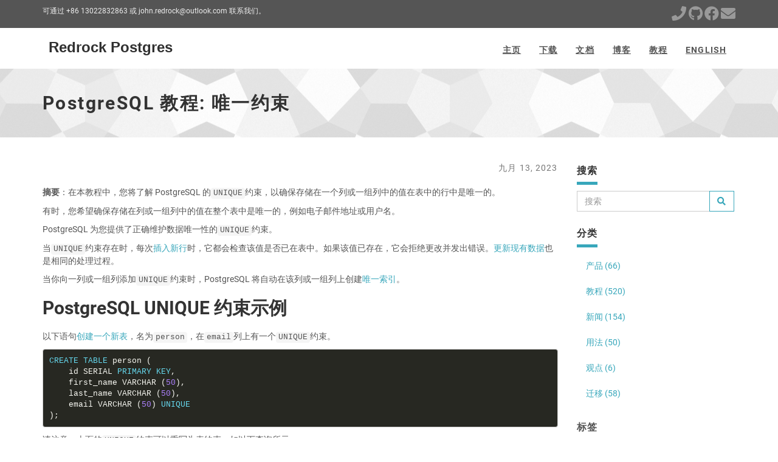

--- FILE ---
content_type: text/html; charset=utf-8
request_url: https://www.rockdata.net/zh-cn/tutorial/constraint-unique/
body_size: 7032
content:
<!DOCTYPE html>
<html lang="en-us">

  <head>
    <meta charset="utf-8">
<meta name="robots" content="all,follow">
<meta name="googlebot" content="index,follow,snippet,archive">
<meta name="viewport" content="width=device-width, initial-scale=1">
<title>PostgreSQL 教程: 唯一约束 - Redrock Postgres</title><meta name="author" content="Rockdata.net" />




<meta name="keywords" content="redrock, postgres, postgresql, sql">


<meta name="description" content="The official site for Redrock Postgres, the world&#39;s best PostgreSQL database">

<meta name="generator" content="Hugo 0.111.2">


<link href="/css/google.fonts.css" rel='stylesheet' type='text/css'>


<link rel="stylesheet" href="/css/all.min.css">
<link rel="stylesheet" href="/css/bootstrap.min.css" integrity="sha384-BVYiiSIFeK1dGmJRAkycuHAHRg32OmUcww7on3RYdg4Va+PmSTsz/K68vbdEjh4u" crossorigin="anonymous">


<link href="/css/animate.css" rel="stylesheet">



  <link href="/css/style.default.css" rel="stylesheet" id="theme-stylesheet">



<link href="/css/custom.css?1768519653" rel="stylesheet">



  <!--[if lt IE 9]>
      <script src="https://oss.maxcdn.com/html5shiv/3.7.2/html5shiv.min.js"></script>
      <script src="https://oss.maxcdn.com/respond/1.4.2/respond.min.js"></script>
  <![endif]-->



<link rel="shortcut icon" href="/img/favicon.ico" type="image/x-icon" />
<link rel="apple-touch-icon" href="/img/apple-touch-icon.png" />


<link href="/css/owl.carousel.css" rel="stylesheet">
<link href="/css/owl.theme.css" rel="stylesheet">


<link rel="alternate" href="https://www.rockdata.net/index.xml" type="application/rss+xml" title="Redrock Postgres: 红石 PostgreSQL 数据库">








<meta property="og:locale" content="en_us">
<meta property="og:site_name" content="Redrock Postgres: 红石 PostgreSQL 数据库">
<meta property="og:title" content="PostgreSQL 教程: 唯一约束">
<meta property="og:type" content="website">
<meta property="og:url" content="https://www.rockdata.net/zh-cn/tutorial/constraint-unique/" />
<meta property="og:description" content="The official site for Redrock Postgres, the world&#39;s best PostgreSQL database">
<meta property="og:image" content="https://www.rockdata.net/img/banners/banner-6.jpg">
<meta property="og:image:type" content="image/jpg">



  <meta property="og:image:width" content="1000">
  <meta property="og:image:height" content="750">


<meta property="og:updated_time" content="2023-09-13T10:55:00&#43;0800">



<meta name="twitter:card" content="summary">
<meta name="twitter:site" content="@GoHugoIO">
<meta name="twitter:title" content="PostgreSQL 教程: 唯一约束">

<meta name="twitter:image" content="https://www.rockdata.net/img/banners/banner-6.jpg">

<meta name="twitter:description" content="The official site for Redrock Postgres, the world&#39;s best PostgreSQL database">


    
  </head>

  <body>

    <div id="all">

        
<header>
  <div id="top">
    <div class="container">
      <div class="row">
        <div class="col-xs-5">
          <p class="hidden-sm hidden-xs">可通过 +86 13022832863 或 john.redrock@outlook.com 联系我们。</p>
      <p class="hidden-md hidden-lg"><a href="tel:+86 13022832863" data-animate-hover="pulse"><i class="fas fa-phone"></i></a>
      <a href="mailto:john.redrock@outlook.com" data-animate-hover="pulse"><i class="fas fa-envelope"></i></a>
      </p>
      
        </div>
        <div class="col-xs-7">
          <div class="social">
            
            <a href="tel:&#43;86%2013022832863" target="_blank" style="opacity: 1;"><i class='fas fa-2x fa-phone'></i></a>
            
            <a href="https://gitee.com/rockdata" target="_blank" style="opacity: 1;"><i class='fab fa-2x fa-github'></i></a>
            
            <a href="https://www.rockdata.net/img/wechat.jpg" target="_blank" style="opacity: 1;"><i class='fab fa-2x fa-facebook'></i></a>
            
            <a href="mailto:john.redrock@outlook.com" target="_blank" style="opacity: 1;"><i class='fas fa-2x fa-envelope'></i></a>
            
          </div>
        </div>
      </div>
    </div>
  </div>
</header>



        <header class="navbar-affixed-top" data-spy="affix" data-offset-top="62">
    <div class="navbar navbar-default yamm " role="navigation" id="navbar">
        <div class="container">
            <div class="navbar-header">
                <a class="navbar-brand home" href="/zh-cn/">
                    
                      <img src="/img/logo.svg" alt="PostgreSQL 教程: 唯一约束 logo" class="hidden-xs hidden-sm" />
                      <img src="/img/logo-small.svg" alt="PostgreSQL 教程: 唯一约束 logo" class="visible-xs visible-sm" />
                    
                    <span class="sr-only">PostgreSQL 教程: 唯一约束 - 跳到主页</span>
                </a>
                <div class="navbar-buttons">
                    <button type="button" class="navbar-toggle btn-template-main" data-toggle="collapse" data-target="#navigation">
                      <span class="sr-only">切换导航</span>
                        <i class="fas fa-align-justify"></i>
                    </button>
                </div>
            </div>
            

            <div class="navbar-collapse collapse" id="navigation">
                <ul class="nav navbar-nav navbar-right">
                  

                  
                  
                  

                  

                  

                  

                  
                  <li class="dropdown ">
                    <a href="/zh-cn/">主页</a>
                  </li>
                  
                  
                  
                  

                  

                  

                  

                  
                  <li class="dropdown ">
                    <a href="/zh-cn/download/">下载</a>
                  </li>
                  
                  
                  
                  

                  

                  

                  

                  
                  <li class="dropdown ">
                    <a href="/zh-cn/docs/">文档</a>
                  </li>
                  
                  
                  
                  

                  

                  

                  

                  
                  <li class="dropdown ">
                    <a href="/zh-cn/blog/">博客</a>
                  </li>
                  
                  
                  
                  

                  

                  

                  

                  
                  <li class="dropdown ">
                    <a href="/zh-cn/tutorial/">教程</a>
                  </li>
                  
                  
                  
                  

                  

                  

                  

                  
                  <li class="dropdown ">
                    <a href="/">English</a>
                  </li>
                  
                  
                </ul>
            </div>
            

            <div class="collapse clearfix" id="search">
                <form class="navbar-form" role="search">
                    <div class="input-group">
                        <input type="text" class="form-control" placeholder="Search">
                        <span class="input-group-btn">
                    <button type="submit" class="btn btn-template-main"><i class="fas fa-search"></i></button>
                </span>
                    </div>
                </form>
            </div>
            
        </div>
    </div>
</header>




        <div id="heading-breadcrumbs">
    <div class="container">
        <div class="row">
            <div class="col-md-12">
                <h1>PostgreSQL 教程: 唯一约束</h1>
            </div>
        </div>
    </div>
</div>


        <div id="content">
            <div class="container">

                <div class="row">

                    

                    <div class="col-md-9" id="blog-post">

                        
                          <p class="text-muted text-uppercase mb-small text-right">
                            
                            
                            
                              
                              
                                  
                              
                                  
                              
                                  
                              
                                  
                              
                                  
                              
                                  
                              
                                  
                              
                                  
                              
                                  
                              
                                  
                              
                                  
                              
                                  
                              
                              九月 13, 2023
                            
                          </p>
                        

                        <div id="post-content">
                          <p><strong>摘要</strong>：在本教程中，您将了解 PostgreSQL 的<code>UNIQUE</code>约束，以确保存储在一个列或一组列中的值在表中的行中是唯一的。</p>
<p>有时，您希望确保存储在列或一组列中的值在整个表中是唯一的，例如电子邮件地址或用户名。</p>
<p>PostgreSQL 为您提供了正确维护数据唯一性的<code>UNIQUE</code>约束。</p>
<p>当<code>UNIQUE</code>约束存在时，每次<a href="/zh-cn/tutorial/dml-insert/">插入新行</a>时，它都会检查该值是否已在表中。如果该值已存在，它会拒绝更改并发出错误。<a href="/zh-cn/tutorial/dml-update/">更新现有数据</a>也是相同的处理过程。</p>
<p>当你向一列或一组列添加<code>UNIQUE</code>约束时，PostgreSQL 将自动在该列或一组列上创建<a href="/zh-cn/tutorial/ddl-unique-index/">唯一索引</a>。</p>
<h2 id="postgresql-unique-约束示例">PostgreSQL UNIQUE 约束示例</h2>
<p>以下语句<a href="/zh-cn/tutorial/ddl-create-table/">创建一个新表</a>，名为<code>person</code>，在<code>email</code>列上有一个<code>UNIQUE</code>约束。</p>
<div class="highlight"><pre tabindex="0" style="color:#f8f8f2;background-color:#272822;-moz-tab-size:4;-o-tab-size:4;tab-size:4;"><code class="language-sql" data-lang="sql"><span style="display:flex;"><span><span style="color:#66d9ef">CREATE</span> <span style="color:#66d9ef">TABLE</span> person (
</span></span><span style="display:flex;"><span>	id SERIAL <span style="color:#66d9ef">PRIMARY</span> <span style="color:#66d9ef">KEY</span>,
</span></span><span style="display:flex;"><span>	first_name VARCHAR (<span style="color:#ae81ff">50</span>),
</span></span><span style="display:flex;"><span>	last_name VARCHAR (<span style="color:#ae81ff">50</span>),
</span></span><span style="display:flex;"><span>	email VARCHAR (<span style="color:#ae81ff">50</span>) <span style="color:#66d9ef">UNIQUE</span>
</span></span><span style="display:flex;"><span>);
</span></span></code></pre></div><p>请注意，上面的<code>UNIQUE</code>约束可以重写为表约束，如以下查询所示：</p>
<div class="highlight"><pre tabindex="0" style="color:#f8f8f2;background-color:#272822;-moz-tab-size:4;-o-tab-size:4;tab-size:4;"><code class="language-sql" data-lang="sql"><span style="display:flex;"><span><span style="color:#66d9ef">CREATE</span> <span style="color:#66d9ef">TABLE</span> person (
</span></span><span style="display:flex;"><span>	id SERIAL  <span style="color:#66d9ef">PRIMARY</span> <span style="color:#66d9ef">KEY</span>,
</span></span><span style="display:flex;"><span>	first_name VARCHAR (<span style="color:#ae81ff">50</span>),
</span></span><span style="display:flex;"><span>	last_name  VARCHAR (<span style="color:#ae81ff">50</span>),
</span></span><span style="display:flex;"><span>	email      VARCHAR (<span style="color:#ae81ff">50</span>),
</span></span><span style="display:flex;"><span>        <span style="color:#66d9ef">UNIQUE</span>(email)
</span></span><span style="display:flex;"><span>);
</span></span></code></pre></div><p>首先，使用<code>INSERT</code>语句将新行插入<code>person</code>表中：</p>
<div class="highlight"><pre tabindex="0" style="color:#f8f8f2;background-color:#272822;-moz-tab-size:4;-o-tab-size:4;tab-size:4;"><code class="language-sql" data-lang="sql"><span style="display:flex;"><span><span style="color:#66d9ef">INSERT</span> <span style="color:#66d9ef">INTO</span> person(first_name,last_name,email)
</span></span><span style="display:flex;"><span><span style="color:#66d9ef">VALUES</span>(<span style="color:#e6db74">&#39;john&#39;</span>,<span style="color:#e6db74">&#39;doe&#39;</span>,<span style="color:#e6db74">&#39;j.doe@rockdata.net&#39;</span>);
</span></span></code></pre></div><p>其次，插入包含重复电子邮件的另一行。</p>
<div class="highlight"><pre tabindex="0" style="color:#f8f8f2;background-color:#272822;-moz-tab-size:4;-o-tab-size:4;tab-size:4;"><code class="language-sql" data-lang="sql"><span style="display:flex;"><span><span style="color:#66d9ef">INSERT</span> <span style="color:#66d9ef">INTO</span> person(first_name,last_name,email)
</span></span><span style="display:flex;"><span><span style="color:#66d9ef">VALUES</span>(<span style="color:#e6db74">&#39;jack&#39;</span>,<span style="color:#e6db74">&#39;doe&#39;</span>,<span style="color:#e6db74">&#39;j.doe@rockdata.net&#39;</span>);
</span></span></code></pre></div><p>PostgreSQL 发出错误消息。</p>
<div class="highlight"><pre tabindex="0" style="color:#f8f8f2;background-color:#272822;-moz-tab-size:4;-o-tab-size:4;tab-size:4;"><code class="language-shell" data-lang="shell"><span style="display:flex;"><span>ERROR:  duplicate key value violates unique constraint <span style="color:#e6db74">&#34;person_email_key&#34;</span>
</span></span><span style="display:flex;"><span>DETAIL:  Key <span style="color:#f92672">(</span>email<span style="color:#f92672">)=(</span>j.doe@rockdata.net<span style="color:#f92672">)</span> already exists.
</span></span></code></pre></div><h2 id="在多列上创建-unique-约束">在多列上创建 UNIQUE 约束</h2>
<p>PostgreSQL 允许您使用以下语法创建对一组列的<code>UNIQUE</code>约束：</p>
<div class="highlight"><pre tabindex="0" style="color:#f8f8f2;background-color:#272822;-moz-tab-size:4;-o-tab-size:4;tab-size:4;"><code class="language-sql" data-lang="sql"><span style="display:flex;"><span><span style="color:#66d9ef">CREATE</span> <span style="color:#66d9ef">TABLE</span> <span style="color:#66d9ef">table</span> (
</span></span><span style="display:flex;"><span>    c1 data_type,
</span></span><span style="display:flex;"><span>    c2 data_type,
</span></span><span style="display:flex;"><span>    c3 data_type,
</span></span><span style="display:flex;"><span>    <span style="color:#66d9ef">UNIQUE</span> (c2, c3)
</span></span><span style="display:flex;"><span>);
</span></span></code></pre></div><p>c2 和 c3 列中的值组合在整个表中是唯一的。c2 或 c3 列的值在本列中不必是唯一的。</p>
<h2 id="使用唯一索引添加唯一约束">使用唯一索引添加唯一约束</h2>
<p>有时，您可能希望向现有列或列组添加唯一约束。让我们看一下下面的例子。</p>
<p>首先，假设您有一个名为<code>equipment</code>的表：</p>
<div class="highlight"><pre tabindex="0" style="color:#f8f8f2;background-color:#272822;-moz-tab-size:4;-o-tab-size:4;tab-size:4;"><code class="language-sql" data-lang="sql"><span style="display:flex;"><span><span style="color:#66d9ef">CREATE</span> <span style="color:#66d9ef">TABLE</span> equipment (
</span></span><span style="display:flex;"><span>	id SERIAL <span style="color:#66d9ef">PRIMARY</span> <span style="color:#66d9ef">KEY</span>,
</span></span><span style="display:flex;"><span>	name VARCHAR (<span style="color:#ae81ff">50</span>) <span style="color:#66d9ef">NOT</span> <span style="color:#66d9ef">NULL</span>,
</span></span><span style="display:flex;"><span>	equip_id VARCHAR (<span style="color:#ae81ff">16</span>) <span style="color:#66d9ef">NOT</span> <span style="color:#66d9ef">NULL</span>
</span></span><span style="display:flex;"><span>);
</span></span></code></pre></div><p>其次，根据<code>equip_id</code>列创建唯一索引。</p>
<div class="highlight"><pre tabindex="0" style="color:#f8f8f2;background-color:#272822;-moz-tab-size:4;-o-tab-size:4;tab-size:4;"><code class="language-sql" data-lang="sql"><span style="display:flex;"><span><span style="color:#66d9ef">CREATE</span> <span style="color:#66d9ef">UNIQUE</span> <span style="color:#66d9ef">INDEX</span> CONCURRENTLY equipment_equip_id 
</span></span><span style="display:flex;"><span><span style="color:#66d9ef">ON</span> equipment (equip_id);
</span></span></code></pre></div><p>第三，使用<code>equipment_equip_id</code>索引向<code>equipment</code>表添加唯一约束。</p>
<div class="highlight"><pre tabindex="0" style="color:#f8f8f2;background-color:#272822;-moz-tab-size:4;-o-tab-size:4;tab-size:4;"><code class="language-sql" data-lang="sql"><span style="display:flex;"><span><span style="color:#66d9ef">ALTER</span> <span style="color:#66d9ef">TABLE</span> equipment 
</span></span><span style="display:flex;"><span><span style="color:#66d9ef">ADD</span> <span style="color:#66d9ef">CONSTRAINT</span> unique_equip_id 
</span></span><span style="display:flex;"><span><span style="color:#66d9ef">UNIQUE</span> <span style="color:#66d9ef">USING</span> <span style="color:#66d9ef">INDEX</span> equipment_equip_id;
</span></span></code></pre></div><p>请注意，<code>ALTER TABLE</code>语句获取表上的独占锁。如果您有任何待处理的<a href="/zh-cn/tutorial/dml-transaction/">事务</a>，它将等待所有事务完成后再更改表。因此，您应该使用以下查询检查<code>pg_stat_activity</code>视图，以查看当前正在进行的待处理事务：</p>
<div class="highlight"><pre tabindex="0" style="color:#f8f8f2;background-color:#272822;-moz-tab-size:4;-o-tab-size:4;tab-size:4;"><code class="language-sql" data-lang="sql"><span style="display:flex;"><span><span style="color:#66d9ef">SELECT</span>
</span></span><span style="display:flex;"><span>	datid,
</span></span><span style="display:flex;"><span>	datname,
</span></span><span style="display:flex;"><span>    usename,
</span></span><span style="display:flex;"><span>	<span style="color:#66d9ef">state</span>
</span></span><span style="display:flex;"><span><span style="color:#66d9ef">FROM</span>
</span></span><span style="display:flex;"><span>	pg_stat_activity;
</span></span></code></pre></div><p>您应该查看结果以找到具有<code>idle in transaction</code>值的<code>state</code>列。这些是等待完成的事务。</p>
<p>在本教程中，您了解了<code>UNIQUE</code>约束，以及如何使用它们来强制存储在同一表中的一列或一组列中的值在各行中唯一。</p>
                        </div>
                        
                        

                    </div>
                    

                    

                    

                    <div class="col-md-3">

                        

                        

<div class="panel panel-default sidebar-menu">

  <div class="panel-heading">
    <h3 class="panel-title">搜索</h3>
  </div>

  <div class="panel-body">
    <form name="search" action="//bing.com/search" target="_blank" accept-charset="UTF-8" role="search">
      <div class="input-group">
        <input type="hidden" name="q">
        <input type="text" name="in" class="form-control" placeholder="搜索">
        <span class="input-group-btn">
          <button type="submit" class="btn btn-template-main"
                  onclick="this.form.q.value = 'site:rockdata.net ' + this.form.in.value">
            <i class="fas fa-search"></i>
          </button>
        </span>
      </div>
    </form>
  </div>
</div>







<div class="panel panel-default sidebar-menu">

    <div class="panel-heading">
        <h3 class="panel-title">分类</h3>
    </div>

    <div class="panel-body">
        <ul class="nav nav-pills nav-stacked">
            
            
            <li>
                <a href="/zh-cn/categories/%e4%ba%a7%e5%93%81">产品 (66)</a>
            </li>
            
            <li>
                <a href="/zh-cn/categories/%e6%95%99%e7%a8%8b">教程 (520)</a>
            </li>
            
            <li>
                <a href="/zh-cn/categories/%e6%96%b0%e9%97%bb">新闻 (154)</a>
            </li>
            
            <li>
                <a href="/zh-cn/categories/%e7%94%a8%e6%b3%95">用法 (50)</a>
            </li>
            
            <li>
                <a href="/zh-cn/categories/%e8%a7%82%e7%82%b9">观点 (6)</a>
            </li>
            
            <li>
                <a href="/zh-cn/categories/%e8%bf%81%e7%a7%bb">迁移 (58)</a>
            </li>
            
        </ul>
    </div>

</div>








<div class="panel sidebar-menu">

    <div class="panel-heading">
        <h3 class="panel-title">标签</h3>
    </div>

    <div class="panel-body">
        <ul class="tag-cloud">
            
            
            <li >
                <a href="/zh-cn/tags/database"><i class="fas fa-tags"></i> database</a>
            </li>
            
            <li >
                <a href="/zh-cn/tags/java"><i class="fas fa-tags"></i> java</a>
            </li>
            
            <li >
                <a href="/zh-cn/tags/json"><i class="fas fa-tags"></i> json</a>
            </li>
            
            <li >
                <a href="/zh-cn/tags/oracle"><i class="fas fa-tags"></i> oracle</a>
            </li>
            
            <li >
                <a href="/zh-cn/tags/plpgsql"><i class="fas fa-tags"></i> plpgsql</a>
            </li>
            
            <li >
                <a href="/zh-cn/tags/postgresql"><i class="fas fa-tags"></i> postgresql</a>
            </li>
            
            <li >
                <a href="/zh-cn/tags/python"><i class="fas fa-tags"></i> python</a>
            </li>
            
            <li >
                <a href="/zh-cn/tags/sql"><i class="fas fa-tags"></i> sql</a>
            </li>
            
            <li >
                <a href="/zh-cn/tags/%e4%bc%98%e5%8c%96"><i class="fas fa-tags"></i> 优化</a>
            </li>
            
            <li >
                <a href="/zh-cn/tags/%e5%87%bd%e6%95%b0"><i class="fas fa-tags"></i> 函数</a>
            </li>
            
            <li >
                <a href="/zh-cn/tags/%e5%ae%89%e5%85%a8"><i class="fas fa-tags"></i> 安全</a>
            </li>
            
            <li >
                <a href="/zh-cn/tags/%e5%bc%80%e5%8f%91"><i class="fas fa-tags"></i> 开发</a>
            </li>
            
            <li >
                <a href="/zh-cn/tags/%e5%bf%ab%e9%80%9f%e5%85%a5%e9%97%a8"><i class="fas fa-tags"></i> 快速入门</a>
            </li>
            
            <li >
                <a href="/zh-cn/tags/%e6%95%85%e9%9a%9c%e5%a4%84%e7%90%86"><i class="fas fa-tags"></i> 故障处理</a>
            </li>
            
            <li >
                <a href="/zh-cn/tags/%e6%95%b0%e6%8d%ae%e7%b1%bb%e5%9e%8b"><i class="fas fa-tags"></i> 数据类型</a>
            </li>
            
            <li >
                <a href="/zh-cn/tags/%e7%89%b9%e6%80%a7"><i class="fas fa-tags"></i> 特性</a>
            </li>
            
            <li >
                <a href="/zh-cn/tags/%e7%9b%91%e6%8e%a7"><i class="fas fa-tags"></i> 监控</a>
            </li>
            
            <li >
                <a href="/zh-cn/tags/%e7%ae%a1%e7%90%86"><i class="fas fa-tags"></i> 管理</a>
            </li>
            
        </ul>
    </div>

</div>






                        

                    </div>
                    

                    

                </div>
                

            </div>
            
        </div>
        

        <footer id="footer">
    <div class="container">

        
        <div class="col-md-4 col-sm-6">
            <h4>关于我们</h4>

            <p>我们可以为您提供关系型数据库产品，和数据解决方案的咨询服务。</p>

            <hr class="hidden-md hidden-lg hidden-sm">

        </div>
        
        

        <div class="col-md-4 col-sm-6">

            
            <h4>最新博客</h4>

            <div class="blog-entries">
                
                <div class="item same-height-row clearfix">
                    <div class="image same-height-always">
                        <a href="https://www.rockdata.net/zh-cn/posts/boring-database-is-ai-power/">
                          
                            <img src="/img/banners/banner-7.jpg" class="img-responsive" alt="为何 “乏味” 的数据库是你隐藏的 AI 超能力？">
                          
                        </a>
                    </div>
                    <div class="name same-height-always">
                        <h5><a href="https://www.rockdata.net/zh-cn/posts/boring-database-is-ai-power/">为何 “乏味” 的数据库是你隐藏的 AI 超能力？</a></h5>
                    </div>
                </div>
                
                <div class="item same-height-row clearfix">
                    <div class="image same-height-always">
                        <a href="https://www.rockdata.net/zh-cn/posts/mongodb-vs-ferretdb/">
                          
                            <img src="/img/banners/banner-6.jpg" class="img-responsive" alt="MongoDB 控诉 FerretDB">
                          
                        </a>
                    </div>
                    <div class="name same-height-always">
                        <h5><a href="https://www.rockdata.net/zh-cn/posts/mongodb-vs-ferretdb/">MongoDB 控诉 FerretDB</a></h5>
                    </div>
                </div>
                
                <div class="item same-height-row clearfix">
                    <div class="image same-height-always">
                        <a href="https://www.rockdata.net/zh-cn/posts/tid-range-scans-parallelism/">
                          
                            <img src="/img/banners/banner-5.jpg" class="img-responsive" alt="PostgreSQL 19: 支持 TID 范围扫描的并行化">
                          
                        </a>
                    </div>
                    <div class="name same-height-always">
                        <h5><a href="https://www.rockdata.net/zh-cn/posts/tid-range-scans-parallelism/">PostgreSQL 19: 支持 TID 范围扫描的并行化</a></h5>
                    </div>
                </div>
                
            </div>

            <hr class="hidden-md hidden-lg">
            

        </div>
        

        
        <div class="col-md-4 col-sm-6">

          <h4>联系</h4>

            <p class="text-uppercase"><strong>Redrock Data Services, Inc.</strong>
    <br>Science and Technology Park
    <br>Nanshan District
    <br>Shenzhen
    <br>Guangdong
    <br><strong>China Mainland</strong>
  </p>
  

	    <a href="/zh-cn/contact" class="btn btn-small btn-template-main">跳到联系页面</a>

            <hr class="hidden-md hidden-lg hidden-sm">

        </div>
        
        

    </div>
    
</footer>







<div id="copyright">
    <div class="container">
        <div class="col-md-12">
            
            <p class="pull-left">Copyright (c) 2017 - 2025, Redrock Data Services, Inc. All rights reserved.</p>
            
            
            
        </div>
    </div>
</div>





    </div>
    

    
<script async src="https://www.googletagmanager.com/gtag/js?id=G-3P50JFRR8L"></script>
<script>
var doNotTrack = false;
if (!doNotTrack) {
	window.dataLayer = window.dataLayer || [];
	function gtag(){dataLayer.push(arguments);}
	gtag('js', new Date());
	gtag('config', 'G-3P50JFRR8L', { 'anonymize_ip': false });
}
</script>

<script src="/js/jquery-3.1.1.min.js" integrity="sha256-hVVnYaiADRTO2PzUGmuLJr8BLUSjGIZsDYGmIJLv2b8=" crossorigin="anonymous"></script>
<script src="/js/bootstrap.min.js" integrity="sha384-Tc5IQib027qvyjSMfHjOMaLkfuWVxZxUPnCJA7l2mCWNIpG9mGCD8wGNIcPD7Txa" crossorigin="anonymous"></script>
<script src="/js/jquery.cookie.min.js"></script>
<script src="/js/jquery.waypoints.min.js"></script>
<script src="/js/jquery.counterup.min.js"></script>
<script src="/js/jquery.parallax.min.js"></script>



<script src="/js/front.js"></script>


<script src="/js/owl.carousel.min.js"></script>



  </body>
</html>


--- FILE ---
content_type: text/css
request_url: https://www.rockdata.net/css/custom.css?1768519653
body_size: 556
content:
/* your styles go here */
/* Example site test */

.box-image-text .image {
    min-height: 190px;
    max-height: 190px;
}

.box-image-text .image img {
    max-height: 190px;
    margin: auto;
}

.box-simple {
    min-height: 230px;
}

table {
    margin-bottom: 1rem;
}

td, th {
    border: 1px solid #ddd;
    padding: 0 .2em;
}

pre code {
    white-space: pre;
    word-wrap: normal;
}

code {
    color: #545454;
    background-color: #f5f5f5;
}

.home-carousel h1,
.home-carousel ul,
.home-carousel p,
.mermaid .label {
    text-transform: none;
}

--- FILE ---
content_type: image/svg+xml
request_url: https://www.rockdata.net/img/logo-small.svg
body_size: 324
content:
<svg width="180" height="30" xmlns="http://www.w3.org/2000/svg">

 <g>
  <title>Small Logo</title>
  <text font-weight="bold" xml:space="preserve" text-anchor="start" font-family="'Arial', 'sans-serif'" font-size="18" id="svg_2" y="25" x="6" stroke-width="0" stroke="#000" fill="#303030">Redrock Postgres</text>
 </g>
</svg>